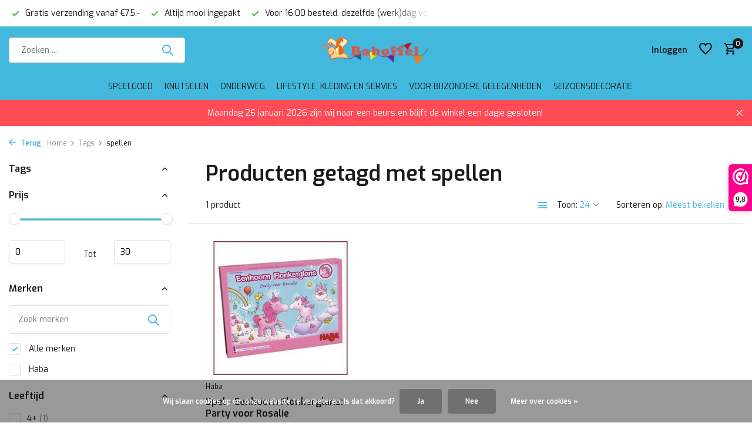

--- FILE ---
content_type: text/html;charset=utf-8
request_url: https://www.baboffel.nl/tags/spellen/
body_size: 12906
content:
<!DOCTYPE html>
<html lang="nl">
  <head>
        <meta charset="utf-8"/>
<!-- [START] 'blocks/head.rain' -->
<!--

  (c) 2008-2026 Lightspeed Netherlands B.V.
  http://www.lightspeedhq.com
  Generated: 02-02-2026 @ 08:16:49

-->
<link rel="canonical" href="https://www.baboffel.nl/tags/spellen/"/>
<link rel="alternate" href="https://www.baboffel.nl/index.rss" type="application/rss+xml" title="Nieuwe producten"/>
<link href="https://cdn.webshopapp.com/assets/cookielaw.css?2025-02-20" rel="stylesheet" type="text/css"/>
<meta name="robots" content="noodp,noydir"/>
<meta property="og:url" content="https://www.baboffel.nl/tags/spellen/?source=facebook"/>
<meta property="og:site_name" content="Baboffel"/>
<meta property="og:title" content="spellen"/>
<meta property="og:description" content="De kinderwinkel voor houten speelgoed, kinderkameraccessoires en kinderboeken. Bezoek onze winkel of bestel online."/>
<script>
(function(w,d,s,l,i){w[l]=w[l]||[];w[l].push({'gtm.start':
new Date().getTime(),event:'gtm.js'});var f=d.getElementsByTagName(s)[0],
j=d.createElement(s),dl=l!='dataLayer'?'&l='+l:'';j.async=true;j.src=
'https://www.googletagmanager.com/gtm.js?id='+i+dl;f.parentNode.insertBefore(j,f);
})(window,document,'script','dataLayer','GTM-KCWJLBF'); 
</script>
<script src="https://app.dmws.plus/shop-assets/241159/dmws-plus-loader.js?id=25dd8f08388606922d928cdc6159714f"></script>
<!--[if lt IE 9]>
<script src="https://cdn.webshopapp.com/assets/html5shiv.js?2025-02-20"></script>
<![endif]-->
<!-- [END] 'blocks/head.rain' -->
    <title>spellen - Baboffel</title>
    <meta name="description" content="De kinderwinkel voor houten speelgoed, kinderkameraccessoires en kinderboeken. Bezoek onze winkel of bestel online." />
    <meta name="keywords" content="spellen, Groningen, Haren, houten speelgoedwinkel, houten speelgoed groningen, loopfiets, kinderspeelgoed, zachte pop, poppen, babyspeelgoed groningen, verzorgingstas, babydoek, knuffels, muziek knuffel, pluche, pluche beer, kinderen, kindertas, kind" />
    <meta http-equiv="X-UA-Compatible" content="IE=edge">
    <meta name="viewport" content="width=device-width, initial-scale=1.0, maximum-scale=5.0, user-scalable=no">
    <meta name="apple-mobile-web-app-capable" content="yes">
    <meta name="apple-mobile-web-app-status-bar-style" content="black">

    <link rel="shortcut icon" href="https://cdn.webshopapp.com/shops/241159/themes/175411/v/2011185/assets/favicon.ico?20230831135342" type="image/x-icon" />
    <link rel="preconnect" href="https://fonts.gstatic.com" />
    <link rel="dns-prefetch" href="https://fonts.gstatic.com">
    <link rel="preconnect" href="https://fonts.googleapis.com">
		<link rel="dns-prefetch" href="https://fonts.googleapis.com">
		<link rel="preconnect" href="https://ajax.googleapis.com">
		<link rel="dns-prefetch" href="https://ajax.googleapis.com">
		<link rel="preconnect" href="https://cdn.webshopapp.com/">
		<link rel="dns-prefetch" href="https://cdn.webshopapp.com/">
    
                        <link rel="preload" href="https://fonts.googleapis.com/css2?family=Exo:wght@300;400;600&family=Exo:wght@600&display=swap" as="style" />
    <link rel="preload" href="https://cdn.webshopapp.com/shops/241159/themes/175411/assets/bootstrap-min.css?20260124094957" as="style" />
    <link rel="preload" href="https://cdn.webshopapp.com/shops/241159/themes/175411/assets/owl-carousel-min.css?20260124094957" as="style" />
    <link rel="preload" href="https://cdn.jsdelivr.net/npm/@fancyapps/ui/dist/fancybox.css" as="style" />
    <link rel="preload" href="https://cdn.webshopapp.com/assets/gui-2-0.css?2025-02-20" as="style" />
    <link rel="preload" href="https://cdn.webshopapp.com/assets/gui-responsive-2-0.css?2025-02-20" as="style" />
        	<link rel="preload" href="https://cdn.webshopapp.com/shops/241159/themes/175411/assets/icomoon-medium.ttf?20260124094957" as="font" crossorigin>
        <link rel="preload" href="https://cdn.webshopapp.com/shops/241159/themes/175411/assets/style.css?20260124094957" as="style" />
    <link rel="preload" href="https://cdn.webshopapp.com/shops/241159/themes/175411/assets/custom.css?20260124094957" as="style" />
    
    <script src="https://cdn.webshopapp.com/assets/jquery-1-9-1.js?2025-02-20"></script>
        <link rel="preload" href="https://cdn.webshopapp.com/shops/241159/themes/175411/assets/jquery-ui.js?20260124094957" as="script">    <link rel="preload" href="https://cdn.webshopapp.com/shops/241159/themes/175411/assets/bootstrap-min.js?20260124094957" as="script">
    <link rel="preload" href="https://cdn.webshopapp.com/assets/gui.js?2025-02-20" as="script">
    <link rel="preload" href="https://cdn.webshopapp.com/assets/gui-responsive-2-0.js?2025-02-20" as="script">
    <link rel="preload" href="https://cdn.webshopapp.com/shops/241159/themes/175411/assets/scripts.js?20260124094957" as="script">
    <link rel="preload" href="https://cdn.webshopapp.com/shops/241159/themes/175411/assets/global.js?20260124094957" as="script">
    
    <meta property="og:title" content="spellen">
<meta property="og:type" content="website"> 
<meta property="og:site_name" content="Baboffel">
<meta property="og:url" content="https://www.baboffel.nl/">
<meta property="og:image" content="https://cdn.webshopapp.com/shops/241159/themes/175411/assets/share-image.jpg?20260124094957">
<meta name="twitter:title" content="spellen">
<meta name="twitter:description" content="De kinderwinkel voor houten speelgoed, kinderkameraccessoires en kinderboeken. Bezoek onze winkel of bestel online.">
<meta name="twitter:site" content="Baboffel">
<meta name="twitter:card" content="https://cdn.webshopapp.com/shops/241159/themes/175411/v/2011174/assets/logo.png?20230831135309">
<meta name="twitter:image" content="https://cdn.webshopapp.com/shops/241159/themes/175411/assets/share-image.jpg?20260124094957">
<script type="application/ld+json">
  [
        {
      "@context": "https://schema.org/",
      "@type": "BreadcrumbList",
      "itemListElement":
      [
        {
          "@type": "ListItem",
          "position": 1,
          "item": {
            "@id": "https://www.baboffel.nl/",
            "name": "Home"
          }
        },
                {
          "@type": "ListItem",
          "position": 2,
          "item":	{
            "@id": "https://www.baboffel.nl/tags/",
            "name": "Tags"
          }
        },                {
          "@type": "ListItem",
          "position": 3,
          "item":	{
            "@id": "https://www.baboffel.nl/tags/spellen/",
            "name": "spellen"
          }
        }              ]
    },
            {
      "@context": "https://schema.org/",
      "@type": "Organization",
      "url": "https://www.baboffel.nl/",
      "name": "Baboffel",
      "legalName": "Baboffel",
      "description": "De kinderwinkel voor houten speelgoed, kinderkameraccessoires en kinderboeken. Bezoek onze winkel of bestel online.",
      "logo": "https://cdn.webshopapp.com/shops/241159/themes/175411/v/2011174/assets/logo.png?20230831135309",
      "image": "https://cdn.webshopapp.com/shops/241159/themes/175411/assets/share-image.jpg?20260124094957",
      "contactPoint": {
        "@type": "ContactPoint",
        "contactType": "Customer service",
        "telephone": ""
      },
      "address": {
        "@type": "PostalAddress",
        "streetAddress": "",
        "addressLocality": "",
        "postalCode": "",
        "addressCountry": "NL"
      }
          },
    { 
      "@context": "https://schema.org/", 
      "@type": "WebSite", 
      "url": "https://www.baboffel.nl/", 
      "name": "Baboffel",
      "description": "De kinderwinkel voor houten speelgoed, kinderkameraccessoires en kinderboeken. Bezoek onze winkel of bestel online.",
      "author": [
        {
          "@type": "Organization",
          "url": "https://www.dmws.nl/",
          "name": "DMWS BV",
          "address": {
            "@type": "PostalAddress",
            "streetAddress": "Wilhelmina plein 25",
            "addressLocality": "Eindhoven",
            "addressRegion": "NB",
            "postalCode": "5611 HG",
            "addressCountry": "NL"
          }
        }
      ]
    }      ]
</script>    
    <link rel="stylesheet" href="https://fonts.googleapis.com/css2?family=Exo:wght@300;400;600&family=Exo:wght@600&display=swap" type="text/css">
    <link rel="stylesheet" href="https://cdn.webshopapp.com/shops/241159/themes/175411/assets/bootstrap-min.css?20260124094957" type="text/css">
    <link rel="stylesheet" href="https://cdn.webshopapp.com/shops/241159/themes/175411/assets/owl-carousel-min.css?20260124094957" type="text/css">
    <link rel="stylesheet" href="https://cdn.jsdelivr.net/npm/@fancyapps/ui/dist/fancybox.css" type="text/css">
    <link rel="stylesheet" href="https://cdn.webshopapp.com/assets/gui-2-0.css?2025-02-20" type="text/css">
    <link rel="stylesheet" href="https://cdn.webshopapp.com/assets/gui-responsive-2-0.css?2025-02-20" type="text/css">
    <link rel="stylesheet" href="https://cdn.webshopapp.com/shops/241159/themes/175411/assets/style.css?20260124094957" type="text/css">
    <link rel="stylesheet" href="https://cdn.webshopapp.com/shops/241159/themes/175411/assets/custom.css?20260124094957" type="text/css">
  </head>
  <body>
    <aside id="cart" class="sidebar d-flex cart palette-bg-white"><div class="heading d-none d-sm-block"><i class="icon-x close"></i><h3>Mijn winkelwagen</h3></div><div class="heading d-sm-none palette-bg-accent-light mobile"><i class="icon-x close"></i><h3>Mijn winkelwagen</h3></div><div class="filledCart d-none"><ul class="list-cart list-inline mb-0 scrollbar"></ul><div class="totals-wrap"><p data-cart="total">Totaal (<span class="length">0</span>) producten<span class="amount">€0,00</span></p><p data-cart="vat">BTW<span>€0,00</span></p><p class="total" data-cart="grand-total"><b>Totaalbedrag</b><span class="grey">Incl. btw</span><span><b>€0,00</b></span></p></div><div class="continue d-flex align-items-center"><a href="https://www.baboffel.nl/cart/" class="button solid cta">Ja, ik wil dit bestellen</a></div></div><p class="emptyCart align-items-center">U heeft geen artikelen in uw winkelwagen...</p><div class="bottom d-none d-sm-block"><div class="payments d-flex justify-content-center flex-wrap dmws-payments"><div class="d-flex align-items-center justify-content-center"><img class="lazy" src="https://cdn.webshopapp.com/shops/241159/themes/175411/assets/lazy-preload.jpg?20260124094957" data-src="https://cdn.webshopapp.com/assets/icon-payment-banktransfer.png?2025-02-20" alt="Bank transfer" height="16" width="37" /></div><div class="d-flex align-items-center justify-content-center"><img class="lazy" src="https://cdn.webshopapp.com/shops/241159/themes/175411/assets/lazy-preload.jpg?20260124094957" data-src="https://cdn.webshopapp.com/assets/icon-payment-ideal.png?2025-02-20" alt="iDEAL" height="16" width="37" /></div><div class="d-flex align-items-center justify-content-center"><img class="lazy" src="https://cdn.webshopapp.com/shops/241159/themes/175411/assets/lazy-preload.jpg?20260124094957" data-src="https://cdn.webshopapp.com/assets/icon-payment-pin.png?2025-02-20" alt="Pin" height="16" width="37" /></div><div class="d-flex align-items-center justify-content-center"><img class="lazy" src="https://cdn.webshopapp.com/shops/241159/themes/175411/assets/lazy-preload.jpg?20260124094957" data-src="https://cdn.webshopapp.com/assets/icon-payment-cash.png?2025-02-20" alt="Cash" height="16" width="37" /></div><div class="d-flex align-items-center justify-content-center"><img class="lazy" src="https://cdn.webshopapp.com/shops/241159/themes/175411/assets/lazy-preload.jpg?20260124094957" data-src="https://cdn.webshopapp.com/assets/icon-payment-mastercard.png?2025-02-20" alt="MasterCard" height="16" width="37" /></div><div class="d-flex align-items-center justify-content-center"><img class="lazy" src="https://cdn.webshopapp.com/shops/241159/themes/175411/assets/lazy-preload.jpg?20260124094957" data-src="https://cdn.webshopapp.com/assets/icon-payment-visa.png?2025-02-20" alt="Visa" height="16" width="37" /></div><div class="d-flex align-items-center justify-content-center"><img class="lazy" src="https://cdn.webshopapp.com/shops/241159/themes/175411/assets/lazy-preload.jpg?20260124094957" data-src="https://cdn.webshopapp.com/assets/icon-payment-maestro.png?2025-02-20" alt="Maestro" height="16" width="37" /></div></div></div></aside><header id="variant-5" class="d-none d-md-block sticky"><div class="topbar palette-bg-white"><div class="container"><div class="row align-items-center justify-content-between"><div class="col-6 col-xl-7"><div class="usp" data-total="3"><div class="list"><div class="item"><i class="icon-check"></i> Voor 16:00 besteld, dezelfde (werk)dag verzonden</div><div class="item"><i class="icon-check"></i> Gratis verzending vanaf €75,-</div><div class="item"><i class="icon-check"></i> Altijd mooi ingepakt</div></div></div></div><div class="col-6 col-xl-5 d-flex align-items-center justify-content-end"><div></div></div></div></div></div><div class="sticky"><div class="overlay palette-bg-accent-dark"></div><div class="mainbar palette-bg-accent-dark"><div class="container"><div class="row align-items-center justify-content-between"><div class="col-5"><form action="https://www.baboffel.nl/search/" method="get" role="search" class="formSearch search-form default"><input type="text" name="q" autocomplete="off" value="" aria-label="Zoeken" placeholder="Zoeken ..." /><i class="icon-x"></i><button type="submit" class="search-btn" title="Zoeken"><i class="icon-search"></i></button><div class="search-results palette-bg-white"><div class="heading">Zoekresultaten voor '<span></span>'</div><ul class="list-inline list-results"></ul><ul class="list-inline list-products"></ul><a href="#" class="all">Bekijk alle resultaten</a></div></form></div><div class="col-2 d-flex justify-content-center"><a href="https://www.baboffel.nl/" title="Baboffel Speelgoed" class="logo nf"><img src="https://cdn.webshopapp.com/shops/241159/themes/175411/v/2011174/assets/logo.png?20230831135309" alt="Baboffel Speelgoed" width="500" height="250" /></a></div><div class="col-5 d-flex align-items-center justify-content-end"><div class="wrap-cart d-flex align-items-center"><div class="drop-down with-overlay account login"><div class="current"><a href="https://www.baboffel.nl/account/login/" aria-label="Mijn account" class="nf"><span class="d-lg-none"><i class="icon-account"></i></span><span class="d-none d-lg-block">Inloggen</span></a></div><div class="drop shadow d-none d-md-block"><ul class="list-inline mb-0"></ul><div class="d-flex align-items-center justify-content-between"><a href="https://www.baboffel.nl/account/login/" class="button">Inloggen</a><span>Nieuw? <a href="https://www.baboffel.nl/account/register/">Account aanmaken</a></span></div></div></div><div class="drop-down with-overlay account wishlist"><div class="current"><a href="https://www.baboffel.nl/account/login/" aria-label="Verlanglijst" class="nf"><span class="fs0">Verlanglijst</span><i class="icon-wishlist"></i></a></div><div class="drop shadow d-none d-md-block"><h4>Geen producten op verlanglijst...</h4><p>Log in en voeg producten toe door op het <i class="icon-wishlist"></i> icoon te klikken.</p><div class="d-flex align-items-center justify-content-between"><a href="https://www.baboffel.nl/account/login/" class="button">Inloggen</a><span>Nieuw? <a href="https://www.baboffel.nl/account/register/">Account aanmaken</a></span></div></div></div><a href="https://www.baboffel.nl/cart/" class="pos-r cart nf"><i class="icon-cart"></i><span class="count">0</span></a></div></div></div></div></div><div class="menubar palette-bg-accent-dark"><div class="container"><div class="row"><div class="col-12"><div class="menu d-none d-md-flex align-items-center w-100 justify-content-center default default mega "><ul class="list-inline mb-0"><li class="list-inline-item has-sub"><a href="https://www.baboffel.nl/speelgoed/">Speelgoed</a><ul class="sub palette-bg-white"><li class="has-children"><a href="https://www.baboffel.nl/speelgoed/baby-speelgoed/">Baby speelgoed</a><ul class="subsub palette-bg-white"><li class="more"><a href="https://www.baboffel.nl/speelgoed/baby-speelgoed/">Toon meer</a></li></ul></li><li class="has-children"><a href="https://www.baboffel.nl/speelgoed/peuter-kleuter/">Peuter/kleuter</a><ul class="subsub palette-bg-white"><li class="more"><a href="https://www.baboffel.nl/speelgoed/peuter-kleuter/">Toon meer</a></li></ul></li><li class="has-children"><a href="https://www.baboffel.nl/speelgoed/houten-speelgoed/">Houten speelgoed</a><ul class="subsub palette-bg-white"><li class="more"><a href="https://www.baboffel.nl/speelgoed/houten-speelgoed/">Toon meer</a></li></ul></li><li class="has-children"><a href="https://www.baboffel.nl/speelgoed/loopfiets-en-balansspeelgoed/">Loopfiets en balansspeelgoed</a><ul class="subsub palette-bg-white"><li class="more"><a href="https://www.baboffel.nl/speelgoed/loopfiets-en-balansspeelgoed/">Toon meer</a></li></ul></li><li class=""><a href="https://www.baboffel.nl/speelgoed/muziekinstrumenten/">Muziekinstrumenten</a></li><li class="has-children"><a href="https://www.baboffel.nl/speelgoed/poppen-en-accessoires/">Poppen en accessoires</a><ul class="subsub palette-bg-white"><li class="more"><a href="https://www.baboffel.nl/speelgoed/poppen-en-accessoires/">Toon meer</a></li></ul></li><li class="has-children"><a href="https://www.baboffel.nl/speelgoed/knuffels/">Knuffels</a><ul class="subsub palette-bg-white"><li class="more"><a href="https://www.baboffel.nl/speelgoed/knuffels/">Toon meer</a></li></ul></li><li class="has-children"><a href="https://www.baboffel.nl/speelgoed/treinen-en-voertuigen/">Treinen en voertuigen</a><ul class="subsub palette-bg-white"><li class="more"><a href="https://www.baboffel.nl/speelgoed/treinen-en-voertuigen/">Toon meer</a></li></ul></li><li class="has-children"><a href="https://www.baboffel.nl/speelgoed/rollenspel/">Rollenspel</a><ul class="subsub palette-bg-white"><li class="more"><a href="https://www.baboffel.nl/speelgoed/rollenspel/">Toon meer</a></li></ul></li><li class="has-children"><a href="https://www.baboffel.nl/speelgoed/spellen/">Spellen</a><ul class="subsub palette-bg-white"><li class="more"><a href="https://www.baboffel.nl/speelgoed/spellen/">Toon meer</a></li></ul></li><li class="has-children"><a href="https://www.baboffel.nl/speelgoed/puzzels/">Puzzels</a><ul class="subsub palette-bg-white"><li class="more"><a href="https://www.baboffel.nl/speelgoed/puzzels/">Toon meer</a></li></ul></li><li class=""><a href="https://www.baboffel.nl/speelgoed/stapelstein/">Stapelstein</a></li><li class=""><a href="https://www.baboffel.nl/speelgoed/coblo/">Coblo</a></li><li class="has-children"><a href="https://www.baboffel.nl/speelgoed/buiten-spelen/">Buiten spelen</a><ul class="subsub palette-bg-white"><li class="more"><a href="https://www.baboffel.nl/speelgoed/buiten-spelen/">Toon meer</a></li></ul></li><li class="has-children"><a href="https://www.baboffel.nl/speelgoed/verkleden/">Verkleden</a><ul class="subsub palette-bg-white"><li class="more"><a href="https://www.baboffel.nl/speelgoed/verkleden/">Toon meer</a></li></ul></li><li class="has-children"><a href="https://www.baboffel.nl/speelgoed/schleich-dieren-en-figuren-12135588/">Schleich dieren en figuren</a><ul class="subsub palette-bg-white"><li class="more"><a href="https://www.baboffel.nl/speelgoed/schleich-dieren-en-figuren-12135588/">Toon meer</a></li></ul></li></ul></li><li class="list-inline-item"><a href="https://www.baboffel.nl/knutselen/">Knutselen</a></li><li class="list-inline-item has-sub"><a href="https://www.baboffel.nl/onderweg/">Onderweg</a><ul class="sub palette-bg-white"><li class=""><a href="https://www.baboffel.nl/onderweg/rugzak/">Rugzak</a></li><li class=""><a href="https://www.baboffel.nl/onderweg/weekendtas/">Weekendtas</a></li><li class=""><a href="https://www.baboffel.nl/onderweg/paraplu/">Paraplu</a></li><li class=""><a href="https://www.baboffel.nl/onderweg/etui-toilettasje/">Etui / toilettasje</a></li></ul></li><li class="list-inline-item has-sub"><a href="https://www.baboffel.nl/lifestyle-kleding-en-servies/">Lifestyle, kleding en servies</a><ul class="sub palette-bg-white"><li class="has-children"><a href="https://www.baboffel.nl/lifestyle-kleding-en-servies/inrichting-en-lifestyle/">Inrichting en Lifestyle</a><ul class="subsub palette-bg-white"><li class="more"><a href="https://www.baboffel.nl/lifestyle-kleding-en-servies/inrichting-en-lifestyle/">Toon meer</a></li></ul></li><li class="has-children"><a href="https://www.baboffel.nl/lifestyle-kleding-en-servies/kleding-en-verzorging/">Kleding en verzorging</a><ul class="subsub palette-bg-white"><li class="more"><a href="https://www.baboffel.nl/lifestyle-kleding-en-servies/kleding-en-verzorging/">Toon meer</a></li></ul></li><li class="has-children"><a href="https://www.baboffel.nl/lifestyle-kleding-en-servies/eten-en-drinken/">Eten en drinken</a><ul class="subsub palette-bg-white"><li class="more"><a href="https://www.baboffel.nl/lifestyle-kleding-en-servies/eten-en-drinken/">Toon meer</a></li></ul></li></ul></li><li class="list-inline-item has-sub"><a href="https://www.baboffel.nl/voor-bijzondere-gelegenheden/">Voor bijzondere gelegenheden</a><ul class="sub palette-bg-white"><li class="has-children"><a href="https://www.baboffel.nl/voor-bijzondere-gelegenheden/steiff-collectors/">Steiff Collectors</a><ul class="subsub palette-bg-white"><li class="more"><a href="https://www.baboffel.nl/voor-bijzondere-gelegenheden/steiff-collectors/">Toon meer</a></li></ul></li><li class="has-children"><a href="https://www.baboffel.nl/voor-bijzondere-gelegenheden/wendt-kuehn/">Wendt &amp; Kühn</a><ul class="subsub palette-bg-white"><li class="more"><a href="https://www.baboffel.nl/voor-bijzondere-gelegenheden/wendt-kuehn/">Toon meer</a></li></ul></li></ul></li><li class="list-inline-item"><a href="https://www.baboffel.nl/seizoensdecoratie/">Seizoensdecoratie</a></li></ul></div></div></div></div></div></div><div class="spacetop"></div><div class="announcement hide"><div class="container"><div class="row"><div class="col-12 d-flex align-items-center justify-content-center pos-r"><p class="mb-0">Maandag 26 januari 2026 zijn wij naar een beurs en blijft de winkel een dagje gesloten! </p><i class="icon-x"></i></div></div></div></div></header><header id="mobile-variant-4" class="d-md-none mobile-header sticky"><div class="overlay palette-bg-accent-dark"></div><div class="top shadow palette-bg-white"><div class="container"><div class="row"><div class="col-12 d-flex align-items-center justify-content-between"><div class="d-md-none mobile-menu"><i class="icon-menu"></i><div class="menu-wrapper"><div class="d-flex align-items-center justify-content-between heading palette-bg-accent-light"><span>Menu</span><i class="icon-x"></i></div><ul class="list-inline mb-0 palette-bg-white"><li class="categories images"><a href="https://www.baboffel.nl/catalog/" data-title="categorieën">Categorieën</a><div class="back">Terug naar <span></span></div><ul><li class="has-sub img"><a href="https://www.baboffel.nl/speelgoed/" class="nf" data-title="speelgoed"><img src="https://cdn.webshopapp.com/shops/241159/files/479047618/30x40x3/image.jpg" alt="Speelgoed" height="40" width="30" />Speelgoed<i class="icon-chevron-down"></i></a><ul class="sub"><li class="has-children"><a href="https://www.baboffel.nl/speelgoed/baby-speelgoed/" data-title="baby speelgoed">Baby speelgoed<i class="icon-chevron-down"></i></a><ul class="sub"><li><a href="https://www.baboffel.nl/speelgoed/baby-speelgoed/speelgoed-1-jaar/" data-title="speelgoed 1 jaar">Speelgoed 1 jaar</a></li><li><a href="https://www.baboffel.nl/speelgoed/baby-speelgoed/houten-rammelaar/" data-title="houten rammelaar">Houten rammelaar</a></li><li><a href="https://www.baboffel.nl/speelgoed/baby-speelgoed/bijtring/" data-title="bijtring">Bijtring</a></li></ul></li><li class="has-children"><a href="https://www.baboffel.nl/speelgoed/peuter-kleuter/" data-title="peuter/kleuter">Peuter/kleuter<i class="icon-chevron-down"></i></a><ul class="sub"><li><a href="https://www.baboffel.nl/speelgoed/peuter-kleuter/speelgoed-4-jaar/" data-title="speelgoed 4 jaar">Speelgoed 4 jaar</a></li><li><a href="https://www.baboffel.nl/speelgoed/peuter-kleuter/peuter-speelgoed/" data-title="peuter speelgoed">Peuter speelgoed<i class="icon-chevron-down"></i></a><ul class="sub"><li><a href="https://www.baboffel.nl/speelgoed/peuter-kleuter/peuter-speelgoed/peuter-2-jaar/" data-title="peuter 2 jaar">Peuter 2 jaar</a></li><li><a href="https://www.baboffel.nl/speelgoed/peuter-kleuter/peuter-speelgoed/peuter-3-jaar/" data-title="peuter 3 jaar">Peuter 3 jaar</a></li><li><a href="https://www.baboffel.nl/speelgoed/peuter-kleuter/peuter-speelgoed/badspeelgoed/" data-title="badspeelgoed">Badspeelgoed</a></li><li><a href="https://www.baboffel.nl/speelgoed/peuter-kleuter/peuter-speelgoed/duw-en-trekfiguren/" data-title="duw- en trekfiguren">Duw- en trekfiguren</a></li><li><a href="https://www.baboffel.nl/speelgoed/peuter-kleuter/peuter-speelgoed/ontdekblokken/" data-title="ontdekblokken">Ontdekblokken</a></li></ul></li></ul></li><li class="has-children"><a href="https://www.baboffel.nl/speelgoed/houten-speelgoed/" data-title="houten speelgoed">Houten speelgoed<i class="icon-chevron-down"></i></a><ul class="sub"><li><a href="https://www.baboffel.nl/speelgoed/houten-speelgoed/houten-speelgoed-eten/" data-title="houten speelgoed eten">Houten speelgoed eten</a></li><li><a href="https://www.baboffel.nl/speelgoed/houten-speelgoed/houten-muziekinstrumentjes/" data-title="houten muziekinstrumentjes">Houten muziekinstrumentjes</a></li><li><a href="https://www.baboffel.nl/speelgoed/houten-speelgoed/houten-puzzels/" data-title="houten puzzels">Houten puzzels</a></li><li><a href="https://www.baboffel.nl/speelgoed/houten-speelgoed/houten-blokken/" data-title="houten blokken">Houten blokken</a></li><li><a href="https://www.baboffel.nl/speelgoed/houten-speelgoed/houten-poppetjes/" data-title="houten poppetjes">Houten poppetjes</a></li><li><a href="https://www.baboffel.nl/speelgoed/houten-speelgoed/ostheimer-figuren-en-dieren/" data-title="ostheimer figuren en dieren ">Ostheimer figuren en dieren <i class="icon-chevron-down"></i></a><ul class="sub"><li><a href="https://www.baboffel.nl/speelgoed/houten-speelgoed/ostheimer-figuren-en-dieren/ostheimer-dieren/" data-title="ostheimer dieren">Ostheimer dieren</a></li></ul></li><li><a href="https://www.baboffel.nl/speelgoed/houten-speelgoed/kerststal-hout/" data-title="kerststal hout">Kerststal hout<i class="icon-chevron-down"></i></a><ul class="sub"><li><a href="https://www.baboffel.nl/speelgoed/houten-speelgoed/kerststal-hout/ostheimer-kerststal/" data-title="ostheimer kerststal">Ostheimer kerststal</a></li></ul></li><li><a href="https://www.baboffel.nl/speelgoed/houten-speelgoed/houten-boerderij/" data-title="houten boerderij">Houten boerderij<i class="icon-chevron-down"></i></a><ul class="sub"><li><a href="https://www.baboffel.nl/speelgoed/houten-speelgoed/houten-boerderij/houten-dieren/" data-title="houten dieren">Houten dieren</a></li></ul></li><li><a href="https://www.baboffel.nl/speelgoed/houten-speelgoed/grimms-houten-speelgoed/" data-title="grimm&#039;s houten speelgoed">Grimm&#039;s houten speelgoed</a></li><li><a href="https://www.baboffel.nl/speelgoed/houten-speelgoed/houten-blokken-en-bouwen/" data-title="houten blokken en bouwen">Houten blokken en bouwen</a></li><li><a href="https://www.baboffel.nl/speelgoed/houten-speelgoed/houten-knikkerbanen/" data-title="houten knikkerbanen">Houten knikkerbanen</a></li><li><a href="https://www.baboffel.nl/speelgoed/houten-speelgoed/houten-puzzels-10918056/" data-title="houten puzzels">Houten puzzels</a></li></ul></li><li class="has-children"><a href="https://www.baboffel.nl/speelgoed/loopfiets-en-balansspeelgoed/" data-title="loopfiets en balansspeelgoed">Loopfiets en balansspeelgoed<i class="icon-chevron-down"></i></a><ul class="sub"><li><a href="https://www.baboffel.nl/speelgoed/loopfiets-en-balansspeelgoed/balans-speelgoed/" data-title="balans speelgoed">Balans speelgoed</a></li><li><a href="https://www.baboffel.nl/speelgoed/loopfiets-en-balansspeelgoed/loopfietsen-en-steps/" data-title="loopfietsen en steps">Loopfietsen en Steps</a></li></ul></li><li class=""><a href="https://www.baboffel.nl/speelgoed/muziekinstrumenten/" data-title="muziekinstrumenten">Muziekinstrumenten</a></li><li class="has-children"><a href="https://www.baboffel.nl/speelgoed/poppen-en-accessoires/" data-title="poppen en accessoires">Poppen en accessoires<i class="icon-chevron-down"></i></a><ul class="sub"><li><a href="https://www.baboffel.nl/speelgoed/poppen-en-accessoires/maileg/" data-title="maileg">Maileg</a></li><li><a href="https://www.baboffel.nl/speelgoed/poppen-en-accessoires/poppenkast-en-poppen/" data-title="poppenkast en -poppen">Poppenkast en -poppen</a></li><li><a href="https://www.baboffel.nl/speelgoed/poppen-en-accessoires/sylvanian-families/" data-title="sylvanian families">Sylvanian Families</a></li><li><a href="https://www.baboffel.nl/speelgoed/poppen-en-accessoires/poppenhuis-stal/" data-title="poppenhuis / stal">Poppenhuis / Stal</a></li><li><a href="https://www.baboffel.nl/speelgoed/poppen-en-accessoires/poppen-en-poppenkleding/" data-title="poppen en poppenkleding">Poppen en poppenkleding<i class="icon-chevron-down"></i></a><ul class="sub"><li><a href="https://www.baboffel.nl/speelgoed/poppen-en-accessoires/poppen-en-poppenkleding/corolle-poppen/" data-title="corolle poppen">Corolle poppen</a></li><li><a href="https://www.baboffel.nl/speelgoed/poppen-en-accessoires/poppen-en-poppenkleding/kleding-voor-corolle-babypop-30-cm/" data-title="kleding voor corolle babypop 30 cm">Kleding voor Corolle babypop 30 cm</a></li><li><a href="https://www.baboffel.nl/speelgoed/poppen-en-accessoires/poppen-en-poppenkleding/kleding-voor-corolle-babypop-36-cm/" data-title="kleding voor corolle babypop 36 cm">Kleding voor Corolle babypop 36 cm</a></li><li><a href="https://www.baboffel.nl/speelgoed/poppen-en-accessoires/poppen-en-poppenkleding/kleding-voor-macorolle-meisjespop-36-cm/" data-title="kleding voor macorolle meisjespop 36 cm">Kleding voor MaCorolle meisjespop 36 cm</a></li><li><a href="https://www.baboffel.nl/speelgoed/poppen-en-accessoires/poppen-en-poppenkleding/kleding-voor-corolle-babypop-42-cm/" data-title="kleding voor corolle babypop 42 cm">Kleding voor Corolle babypop 42 cm</a></li><li><a href="https://www.baboffel.nl/speelgoed/poppen-en-accessoires/poppen-en-poppenkleding/haba-pop/" data-title="haba pop">Haba Pop</a></li><li><a href="https://www.baboffel.nl/speelgoed/poppen-en-accessoires/poppen-en-poppenkleding/nanchen/" data-title="nanchen">Nanchen</a></li><li><a href="https://www.baboffel.nl/speelgoed/poppen-en-accessoires/poppen-en-poppenkleding/paola-reina/" data-title="paola reina">Paola Reina</a></li><li><a href="https://www.baboffel.nl/speelgoed/poppen-en-accessoires/poppen-en-poppenkleding/haba-pop-kleding/" data-title="haba pop kleding">Haba Pop kleding</a></li><li><a href="https://www.baboffel.nl/speelgoed/poppen-en-accessoires/poppen-en-poppenkleding/pomea/" data-title="pomea">Pomea</a></li></ul></li><li><a href="https://www.baboffel.nl/speelgoed/poppen-en-accessoires/poppenmeubels-en-accessoires/" data-title="poppenmeubels en accessoires">Poppenmeubels en accessoires</a></li><li><a href="https://www.baboffel.nl/speelgoed/poppen-en-accessoires/poppenwagens-en-duwkarren/" data-title="poppenwagens en duwkarren">Poppenwagens en duwkarren</a></li></ul></li><li class="has-children"><a href="https://www.baboffel.nl/speelgoed/knuffels/" data-title="knuffels">Knuffels<i class="icon-chevron-down"></i></a><ul class="sub"><li><a href="https://www.baboffel.nl/speelgoed/knuffels/steiff-knuffels/" data-title="steiff knuffels">Steiff knuffels</a></li><li><a href="https://www.baboffel.nl/speelgoed/knuffels/overige-merken/" data-title="overige merken">Overige merken</a></li><li><a href="https://www.baboffel.nl/speelgoed/knuffels/jellycat/" data-title="jellycat">Jellycat</a></li></ul></li><li class="has-children"><a href="https://www.baboffel.nl/speelgoed/treinen-en-voertuigen/" data-title="treinen en voertuigen">Treinen en voertuigen<i class="icon-chevron-down"></i></a><ul class="sub"><li><a href="https://www.baboffel.nl/speelgoed/treinen-en-voertuigen/treinen/" data-title="treinen">Treinen</a></li><li><a href="https://www.baboffel.nl/speelgoed/treinen-en-voertuigen/voertuigen/" data-title="voertuigen">Voertuigen</a></li><li><a href="https://www.baboffel.nl/speelgoed/treinen-en-voertuigen/parkeergarage/" data-title="parkeergarage">Parkeergarage</a></li></ul></li><li class="has-children"><a href="https://www.baboffel.nl/speelgoed/rollenspel/" data-title="rollenspel">Rollenspel<i class="icon-chevron-down"></i></a><ul class="sub"><li><a href="https://www.baboffel.nl/speelgoed/rollenspel/keuken-en-winkel/" data-title="keuken en winkel">Keuken en Winkel<i class="icon-chevron-down"></i></a><ul class="sub"><li><a href="https://www.baboffel.nl/speelgoed/rollenspel/keuken-en-winkel/theeservies-kind/" data-title="theeservies kind">Theeservies kind</a></li><li><a href="https://www.baboffel.nl/speelgoed/rollenspel/keuken-en-winkel/houten-keuken-speelgoed/" data-title="houten keuken speelgoed">Houten keuken speelgoed</a></li></ul></li><li><a href="https://www.baboffel.nl/speelgoed/rollenspel/speeltenten-en-schommels/" data-title="speeltenten en schommels">Speeltenten en Schommels</a></li></ul></li><li class="has-children"><a href="https://www.baboffel.nl/speelgoed/spellen/" data-title="spellen">Spellen<i class="icon-chevron-down"></i></a><ul class="sub"><li><a href="https://www.baboffel.nl/speelgoed/spellen/mijn-eerste-spellen/" data-title="mijn eerste spellen">Mijn eerste spellen</a></li><li><a href="https://www.baboffel.nl/speelgoed/spellen/fun-science/" data-title="fun &amp; science">Fun &amp; Science</a></li><li><a href="https://www.baboffel.nl/speelgoed/spellen/leerspellen/" data-title="leerspellen">Leerspellen</a></li><li><a href="https://www.baboffel.nl/speelgoed/spellen/kaartspellen/" data-title="kaartspellen">Kaartspellen</a></li><li><a href="https://www.baboffel.nl/speelgoed/spellen/spelletjes-in-blik/" data-title="spelletjes in blik">Spelletjes in blik</a></li><li><a href="https://www.baboffel.nl/speelgoed/spellen/bordspellen-groot/" data-title="bordspellen groot">Bordspellen groot</a></li><li><a href="https://www.baboffel.nl/speelgoed/spellen/meeneem-spellen/" data-title="meeneem spellen">Meeneem Spellen</a></li><li><a href="https://www.baboffel.nl/speelgoed/spellen/meeneemspellen-mini/" data-title="meeneemspellen mini">Meeneemspellen Mini</a></li><li><a href="https://www.baboffel.nl/speelgoed/spellen/overig/" data-title="overig">Overig</a></li></ul></li><li class="has-children"><a href="https://www.baboffel.nl/speelgoed/puzzels/" data-title="puzzels">Puzzels<i class="icon-chevron-down"></i></a><ul class="sub"><li><a href="https://www.baboffel.nl/speelgoed/puzzels/houten-vormen-puzzel/" data-title="houten vormen puzzel">Houten vormen puzzel</a></li></ul></li><li class=""><a href="https://www.baboffel.nl/speelgoed/stapelstein/" data-title="stapelstein">Stapelstein</a></li><li class=""><a href="https://www.baboffel.nl/speelgoed/coblo/" data-title="coblo">Coblo</a></li><li class="has-children"><a href="https://www.baboffel.nl/speelgoed/buiten-spelen/" data-title="buiten spelen">Buiten spelen<i class="icon-chevron-down"></i></a><ul class="sub"><li><a href="https://www.baboffel.nl/speelgoed/buiten-spelen/haba-terra-kids/" data-title="haba terra kids">Haba Terra Kids</a></li><li><a href="https://www.baboffel.nl/speelgoed/buiten-spelen/buitenspeelgoed/" data-title="buitenspeelgoed">Buitenspeelgoed</a></li></ul></li><li class="has-children"><a href="https://www.baboffel.nl/speelgoed/verkleden/" data-title="verkleden">Verkleden<i class="icon-chevron-down"></i></a><ul class="sub"><li><a href="https://www.baboffel.nl/speelgoed/verkleden/tasjes-en-juwelendoosjes/" data-title="tasjes en (juwelen)doosjes">Tasjes en (juwelen)doosjes</a></li><li><a href="https://www.baboffel.nl/speelgoed/verkleden/verkleden-meisjes/" data-title="verkleden meisjes">Verkleden meisjes</a></li><li><a href="https://www.baboffel.nl/speelgoed/verkleden/verkleden-jongens/" data-title="verkleden jongens">Verkleden jongens</a></li><li><a href="https://www.baboffel.nl/speelgoed/verkleden/verkleden-kroontjes-en-toverstafjes/" data-title="verkleden kroontjes en toverstafjes">Verkleden kroontjes en toverstafjes</a></li><li><a href="https://www.baboffel.nl/speelgoed/verkleden/verkleden-make-up/" data-title="verkleden make-up">Verkleden make-up</a></li><li><a href="https://www.baboffel.nl/speelgoed/verkleden/verkleden-zwaarden-en-schilden/" data-title="verkleden zwaarden en schilden">Verkleden zwaarden en schilden</a></li><li><a href="https://www.baboffel.nl/speelgoed/verkleden/verkleden-schoentjes-en-slippertjes/" data-title="verkleden schoentjes en slippertjes">Verkleden schoentjes en slippertjes</a></li><li><a href="https://www.baboffel.nl/speelgoed/verkleden/verkleden-dierenpakken/" data-title="verkleden dierenpakken">Verkleden dierenpakken</a></li><li><a href="https://www.baboffel.nl/speelgoed/verkleden/verkleden-tasjes/" data-title="verkleden tasjes">Verkleden tasjes</a></li><li><a href="https://www.baboffel.nl/speelgoed/verkleden/verkleden-speeldoeken/" data-title="verkleden speeldoeken">Verkleden speeldoeken</a></li></ul></li><li class="has-children"><a href="https://www.baboffel.nl/speelgoed/schleich-dieren-en-figuren-12135588/" data-title="schleich dieren en figuren">Schleich dieren en figuren<i class="icon-chevron-down"></i></a><ul class="sub"><li><a href="https://www.baboffel.nl/speelgoed/schleich-dieren-en-figuren/schleich-ponyclub/" data-title="schleich ponyclub">Schleich Ponyclub</a></li><li><a href="https://www.baboffel.nl/speelgoed/schleich-dieren-en-figuren/wild-life/" data-title="wild life">Wild Life</a></li><li><a href="https://www.baboffel.nl/speelgoed/schleich-dieren-en-figuren/dinosauriers/" data-title="dinosauriërs">Dinosauriërs</a></li><li><a href="https://www.baboffel.nl/speelgoed/schleich-dieren-en-figuren/fantasy-figuren/" data-title="fantasy figuren">Fantasy figuren</a></li><li><a href="https://www.baboffel.nl/speelgoed/schleich-dieren-en-figuren/boerderij-en-huisdieren/" data-title="boerderij- en huisdieren">Boerderij- en huisdieren</a></li></ul></li></ul></li><li class="img"><a href="https://www.baboffel.nl/knutselen/" class="nf" data-title="knutselen"><img src="https://cdn.webshopapp.com/shops/241159/files/479047751/30x40x3/image.jpg" alt="Knutselen" height="40" width="30" />Knutselen</a></li><li class="has-sub img"><a href="https://www.baboffel.nl/onderweg/" class="nf" data-title="onderweg"><img src="https://cdn.webshopapp.com/shops/241159/files/402955255/30x40x3/image.jpg" alt="Onderweg" height="40" width="30" />Onderweg<i class="icon-chevron-down"></i></a><ul class="sub"><li class=""><a href="https://www.baboffel.nl/onderweg/rugzak/" data-title="rugzak">Rugzak</a></li><li class=""><a href="https://www.baboffel.nl/onderweg/weekendtas/" data-title="weekendtas">Weekendtas</a></li><li class=""><a href="https://www.baboffel.nl/onderweg/paraplu/" data-title="paraplu">Paraplu</a></li><li class=""><a href="https://www.baboffel.nl/onderweg/etui-toilettasje/" data-title="etui / toilettasje">Etui / toilettasje</a></li></ul></li><li class="has-sub "><a href="https://www.baboffel.nl/lifestyle-kleding-en-servies/" class="nf" data-title="lifestyle, kleding en servies">Lifestyle, kleding en servies<i class="icon-chevron-down"></i></a><ul class="sub"><li class="has-children"><a href="https://www.baboffel.nl/lifestyle-kleding-en-servies/inrichting-en-lifestyle/" data-title="inrichting en lifestyle">Inrichting en Lifestyle<i class="icon-chevron-down"></i></a><ul class="sub"><li><a href="https://www.baboffel.nl/lifestyle-kleding-en-servies/inrichting-en-lifestyle/accessoires-kinderkamer/" data-title="accessoires kinderkamer">Accessoires Kinderkamer</a></li><li><a href="https://www.baboffel.nl/lifestyle-kleding-en-servies/inrichting-en-lifestyle/kinderfeest-en-versiering/" data-title="(kinder)feest en versiering">(Kinder)feest en versiering</a></li><li><a href="https://www.baboffel.nl/lifestyle-kleding-en-servies/inrichting-en-lifestyle/opbergmand-kinderkamer/" data-title="opbergmand kinderkamer">Opbergmand Kinderkamer</a></li><li><a href="https://www.baboffel.nl/lifestyle-kleding-en-servies/inrichting-en-lifestyle/muziekdoosjes/" data-title="muziekdoosjes">Muziekdoosjes</a></li><li><a href="https://www.baboffel.nl/lifestyle-kleding-en-servies/inrichting-en-lifestyle/kinderlampen/" data-title="kinderlampen">Kinderlampen<i class="icon-chevron-down"></i></a><ul class="sub"><li><a href="https://www.baboffel.nl/lifestyle-kleding-en-servies/inrichting-en-lifestyle/kinderlampen/kinder-hanglampen/" data-title="kinder hanglampen">Kinder hanglampen</a></li><li><a href="https://www.baboffel.nl/lifestyle-kleding-en-servies/inrichting-en-lifestyle/kinderlampen/staande-kinderlampen/" data-title="staande kinderlampen">Staande kinderlampen</a></li><li><a href="https://www.baboffel.nl/lifestyle-kleding-en-servies/inrichting-en-lifestyle/kinderlampen/wandlamp-kinderkamer/" data-title="wandlamp kinderkamer">Wandlamp kinderkamer</a></li><li><a href="https://www.baboffel.nl/lifestyle-kleding-en-servies/inrichting-en-lifestyle/kinderlampen/nachtlamp-kind/" data-title="nachtlamp kind">Nachtlamp kind</a></li></ul></li><li><a href="https://www.baboffel.nl/lifestyle-kleding-en-servies/inrichting-en-lifestyle/kinder-meubels/" data-title="kinder meubels">Kinder meubels</a></li><li><a href="https://www.baboffel.nl/lifestyle-kleding-en-servies/inrichting-en-lifestyle/diversen/" data-title="diversen">Diversen</a></li><li><a href="https://www.baboffel.nl/lifestyle-kleding-en-servies/inrichting-en-lifestyle/kinder-kapstokje/" data-title="kinder kapstokje">Kinder kapstokje</a></li></ul></li><li class="has-children"><a href="https://www.baboffel.nl/lifestyle-kleding-en-servies/kleding-en-verzorging/" data-title="kleding en verzorging">Kleding en verzorging<i class="icon-chevron-down"></i></a><ul class="sub"><li><a href="https://www.baboffel.nl/lifestyle-kleding-en-servies/kleding-en-verzorging/kleding/" data-title="kleding ">Kleding <i class="icon-chevron-down"></i></a><ul class="sub"><li><a href="https://www.baboffel.nl/lifestyle-kleding-en-servies/kleding-en-verzorging/kleding/rompertjes/" data-title="rompertjes">Rompertjes</a></li><li><a href="https://www.baboffel.nl/lifestyle-kleding-en-servies/kleding-en-verzorging/kleding/new-born-collection/" data-title="new born collection">New Born Collection</a></li><li><a href="https://www.baboffel.nl/lifestyle-kleding-en-servies/kleding-en-verzorging/kleding/broekjes/" data-title="broekjes">Broekjes</a></li><li><a href="https://www.baboffel.nl/lifestyle-kleding-en-servies/kleding-en-verzorging/kleding/boxpakjes/" data-title="boxpakjes">Boxpakjes</a></li><li><a href="https://www.baboffel.nl/lifestyle-kleding-en-servies/kleding-en-verzorging/kleding/shirts-truitje/" data-title="shirts / truitje">Shirts / truitje</a></li><li><a href="https://www.baboffel.nl/lifestyle-kleding-en-servies/kleding-en-verzorging/kleding/short-korte-broek/" data-title="short / korte broek">Short / korte broek</a></li><li><a href="https://www.baboffel.nl/lifestyle-kleding-en-servies/kleding-en-verzorging/kleding/jurkje/" data-title="jurkje">Jurkje</a></li><li><a href="https://www.baboffel.nl/lifestyle-kleding-en-servies/kleding-en-verzorging/kleding/maillots-sokjes/" data-title="maillots/sokjes">Maillots/sokjes</a></li><li><a href="https://www.baboffel.nl/lifestyle-kleding-en-servies/kleding-en-verzorging/kleding/jasjes/" data-title="jasjes">Jasjes</a></li><li><a href="https://www.baboffel.nl/lifestyle-kleding-en-servies/kleding-en-verzorging/kleding/schoentjes-slofjes/" data-title="schoentjes / slofjes">Schoentjes / Slofjes</a></li><li><a href="https://www.baboffel.nl/lifestyle-kleding-en-servies/kleding-en-verzorging/kleding/mutsjes/" data-title="mutsjes">Mutsjes</a></li><li><a href="https://www.baboffel.nl/lifestyle-kleding-en-servies/kleding-en-verzorging/kleding/accessoires/" data-title="accessoires">Accessoires</a></li><li><a href="https://www.baboffel.nl/lifestyle-kleding-en-servies/kleding-en-verzorging/kleding/zonnehoedjes/" data-title="zonnehoedjes">Zonnehoedjes</a></li><li><a href="https://www.baboffel.nl/lifestyle-kleding-en-servies/kleding-en-verzorging/kleding/zwemkleding/" data-title="zwemkleding">Zwemkleding</a></li></ul></li><li><a href="https://www.baboffel.nl/lifestyle-kleding-en-servies/kleding-en-verzorging/dekens/" data-title="dekens">Dekens<i class="icon-chevron-down"></i></a><ul class="sub"><li><a href="https://www.baboffel.nl/lifestyle-kleding-en-servies/kleding-en-verzorging/dekens/klippan-deken-wol-wieg/" data-title="klippan deken wol wieg">Klippan deken wol wieg</a></li><li><a href="https://www.baboffel.nl/lifestyle-kleding-en-servies/kleding-en-verzorging/dekens/klippan-deken-wol-ledikant/" data-title="klippan deken wol ledikant">Klippan deken wol ledikant</a></li><li><a href="https://www.baboffel.nl/lifestyle-kleding-en-servies/kleding-en-verzorging/dekens/klippan-deken-katoen-wieg/" data-title="klippan deken katoen wieg">Klippan deken katoen wieg</a></li><li><a href="https://www.baboffel.nl/lifestyle-kleding-en-servies/kleding-en-verzorging/dekens/klippan-deken-katoen-ledikant/" data-title="klippan deken katoen ledikant">Klippan deken katoen ledikant</a></li></ul></li><li><a href="https://www.baboffel.nl/lifestyle-kleding-en-servies/kleding-en-verzorging/wikkeldoeken/" data-title="wikkeldoeken">Wikkeldoeken<i class="icon-chevron-down"></i></a><ul class="sub"><li><a href="https://www.baboffel.nl/lifestyle-kleding-en-servies/kleding-en-verzorging/wikkeldoeken/lodger-wrapper/" data-title="lodger wrapper">Lodger Wrapper</a></li><li><a href="https://www.baboffel.nl/lifestyle-kleding-en-servies/kleding-en-verzorging/wikkeldoeken/hydrofiele-inbakerdoeken/" data-title="hydrofiele (inbaker)doeken">Hydrofiele (inbaker)doeken</a></li><li><a href="https://www.baboffel.nl/lifestyle-kleding-en-servies/kleding-en-verzorging/wikkeldoeken/draagdoeken/" data-title="draagdoeken">Draagdoeken</a></li><li><a href="https://www.baboffel.nl/lifestyle-kleding-en-servies/kleding-en-verzorging/wikkeldoeken/baby-handdoek/" data-title="baby handdoek">Baby handdoek</a></li></ul></li><li><a href="https://www.baboffel.nl/lifestyle-kleding-en-servies/kleding-en-verzorging/slaapzakken/" data-title="slaapzakken">Slaapzakken<i class="icon-chevron-down"></i></a><ul class="sub"><li><a href="https://www.baboffel.nl/lifestyle-kleding-en-servies/kleding-en-verzorging/slaapzakken/winterslaapzak/" data-title="winterslaapzak">Winterslaapzak</a></li></ul></li><li><a href="https://www.baboffel.nl/lifestyle-kleding-en-servies/kleding-en-verzorging/accessoires/" data-title="accessoires">Accessoires<i class="icon-chevron-down"></i></a><ul class="sub"><li><a href="https://www.baboffel.nl/lifestyle-kleding-en-servies/kleding-en-verzorging/accessoires/warmte-knuffel/" data-title="warmte knuffel">Warmte knuffel</a></li></ul></li></ul></li><li class="has-children"><a href="https://www.baboffel.nl/lifestyle-kleding-en-servies/eten-en-drinken/" data-title="eten en drinken">Eten en drinken<i class="icon-chevron-down"></i></a><ul class="sub"><li><a href="https://www.baboffel.nl/lifestyle-kleding-en-servies/eten-en-drinken/rice-servies/" data-title="rice servies">Rice Servies</a></li><li><a href="https://www.baboffel.nl/lifestyle-kleding-en-servies/eten-en-drinken/bakjes-kommetjes/" data-title="bakjes/kommetjes">Bakjes/Kommetjes</a></li><li><a href="https://www.baboffel.nl/lifestyle-kleding-en-servies/eten-en-drinken/bekers/" data-title="bekers">Bekers</a></li><li><a href="https://www.baboffel.nl/lifestyle-kleding-en-servies/eten-en-drinken/bestek/" data-title="bestek">Bestek</a></li><li><a href="https://www.baboffel.nl/lifestyle-kleding-en-servies/eten-en-drinken/bordjes/" data-title="bordjes">Bordjes</a></li><li><a href="https://www.baboffel.nl/lifestyle-kleding-en-servies/eten-en-drinken/slabbetjes/" data-title="slabbetjes">Slabbetjes</a></li><li><a href="https://www.baboffel.nl/lifestyle-kleding-en-servies/eten-en-drinken/kinderservies/" data-title="kinderservies">Kinderservies</a></li><li><a href="https://www.baboffel.nl/lifestyle-kleding-en-servies/eten-en-drinken/kinderbord/" data-title="kinderbord">Kinderbord</a></li><li><a href="https://www.baboffel.nl/lifestyle-kleding-en-servies/eten-en-drinken/serviesset-kind/" data-title="serviesset kind">Serviesset Kind</a></li><li><a href="https://www.baboffel.nl/lifestyle-kleding-en-servies/eten-en-drinken/drinkfles-kind/" data-title="drinkfles kind">Drinkfles kind</a></li><li><a href="https://www.baboffel.nl/lifestyle-kleding-en-servies/eten-en-drinken/broodtrommel-kind/" data-title="broodtrommel kind">Broodtrommel kind</a></li></ul></li></ul></li><li class="has-sub img"><a href="https://www.baboffel.nl/voor-bijzondere-gelegenheden/" class="nf" data-title="voor bijzondere gelegenheden"><img src="https://cdn.webshopapp.com/shops/241159/files/402953369/30x40x3/image.jpg" alt="Voor bijzondere gelegenheden" height="40" width="30" />Voor bijzondere gelegenheden<i class="icon-chevron-down"></i></a><ul class="sub"><li class="has-children"><a href="https://www.baboffel.nl/voor-bijzondere-gelegenheden/steiff-collectors/" data-title="steiff collectors">Steiff Collectors<i class="icon-chevron-down"></i></a><ul class="sub"><li><a href="https://www.baboffel.nl/voor-bijzondere-gelegenheden/steiff-collectors/steiff-gelimiteerd/" data-title="steiff gelimiteerd">Steiff GELIMITEERD</a></li><li><a href="https://www.baboffel.nl/voor-bijzondere-gelegenheden/steiff-collectors/steiff-collectors-ongelimiteerd/" data-title="steiff collectors ongelimiteerd">Steiff Collectors ongelimiteerd</a></li><li><a href="https://www.baboffel.nl/voor-bijzondere-gelegenheden/steiff-collectors/steiff-giganten/" data-title="steiff giganten">Steiff Giganten<i class="icon-chevron-down"></i></a><ul class="sub"><li><a href="https://www.baboffel.nl/voor-bijzondere-gelegenheden/steiff-collectors/steiff-giganten/grote-dieren/" data-title="grote dieren">Grote dieren</a></li><li><a href="https://www.baboffel.nl/voor-bijzondere-gelegenheden/steiff-collectors/steiff-giganten/rijdieren/" data-title="rijdieren">Rijdieren</a></li></ul></li><li><a href="https://www.baboffel.nl/voor-bijzondere-gelegenheden/steiff-collectors/steiff-national-geographic/" data-title="steiff national geographic">Steiff National Geographic</a></li></ul></li><li class="has-children"><a href="https://www.baboffel.nl/voor-bijzondere-gelegenheden/wendt-kuehn/" data-title="wendt &amp; kühn">Wendt &amp; Kühn<i class="icon-chevron-down"></i></a><ul class="sub"><li><a href="https://www.baboffel.nl/voor-bijzondere-gelegenheden/wendt-kuehn/kerstboomversiering/" data-title="kerstboomversiering">Kerstboomversiering</a></li><li><a href="https://www.baboffel.nl/voor-bijzondere-gelegenheden/wendt-kuehn/wendt-kuehn-muziekdozen/" data-title="wendt &amp; kühn muziekdozen">Wendt &amp; Kühn Muziekdozen</a></li><li><a href="https://www.baboffel.nl/voor-bijzondere-gelegenheden/wendt-kuehn/kerstartikelen/" data-title="kerstartikelen">Kerstartikelen</a></li><li><a href="https://www.baboffel.nl/voor-bijzondere-gelegenheden/wendt-kuehn/grunhainichen-orkest-engelen/" data-title="grunhainichen orkest engelen">Grunhainichen Orkest Engelen</a></li><li><a href="https://www.baboffel.nl/voor-bijzondere-gelegenheden/wendt-kuehn/bloemenkinderen-en-vrienden/" data-title="bloemenkinderen en vrienden">Bloemenkinderen en Vrienden</a></li><li><a href="https://www.baboffel.nl/voor-bijzondere-gelegenheden/wendt-kuehn/gruenhainichen-engelen-en-figuren/" data-title="grünhainichen  engelen en figuren">Grünhainichen  Engelen en Figuren</a></li><li><a href="https://www.baboffel.nl/voor-bijzondere-gelegenheden/wendt-kuehn/margeriten-engelen/" data-title="margeriten engelen">Margeriten Engelen</a></li><li><a href="https://www.baboffel.nl/voor-bijzondere-gelegenheden/wendt-kuehn/maanfamilie/" data-title="maanfamilie">Maanfamilie</a></li></ul></li></ul></li><li class=""><a href="https://www.baboffel.nl/seizoensdecoratie/" class="nf" data-title="seizoensdecoratie">Seizoensdecoratie</a></li></ul></li></ul></div></div><a href="https://www.baboffel.nl/" title="Baboffel Speelgoed" class="logo nf"><img src="https://cdn.webshopapp.com/shops/241159/themes/175411/v/2011174/assets/logo.png?20230831135309" alt="Baboffel Speelgoed" width="500" height="250" /></a><div class="wrap-cart d-flex align-items-center"><div class="drop-down with-overlay account login"><div class="current"><a href="https://www.baboffel.nl/account/login/" aria-label="Mijn account" class="nf"><span class="d-lg-none"><i class="icon-account"></i></span><span class="d-none d-lg-block">Inloggen</span></a></div><div class="drop shadow d-none d-md-block"><ul class="list-inline mb-0"></ul><div class="d-flex align-items-center justify-content-between"><a href="https://www.baboffel.nl/account/login/" class="button">Inloggen</a><span>Nieuw? <a href="https://www.baboffel.nl/account/register/">Account aanmaken</a></span></div></div></div><div class="drop-down with-overlay account wishlist"><div class="current"><a href="https://www.baboffel.nl/account/login/" aria-label="Verlanglijst" class="nf"><span class="fs0">Verlanglijst</span><i class="icon-wishlist"></i></a></div><div class="drop shadow d-none d-md-block"><h4>Geen producten op verlanglijst...</h4><p>Log in en voeg producten toe door op het <i class="icon-wishlist"></i> icoon te klikken.</p><div class="d-flex align-items-center justify-content-between"><a href="https://www.baboffel.nl/account/login/" class="button">Inloggen</a><span>Nieuw? <a href="https://www.baboffel.nl/account/register/">Account aanmaken</a></span></div></div></div><a href="https://www.baboffel.nl/cart/" class="pos-r cart nf"><i class="icon-cart"></i><span class="count">0</span></a></div></div></div></div></div><div class="sub palette-bg-accent-dark"><div class="container"><div class="row align-items-center justify-content-between"><div class="col-12"><div class="search-m big"></div><div class="usp" data-total="3"><div class="list"><div class="item"><i class="icon-check"></i> Voor 16:00 besteld, dezelfde (werk)dag verzonden</div><div class="item"><i class="icon-check"></i> Gratis verzending vanaf €75,-</div><div class="item"><i class="icon-check"></i> Altijd mooi ingepakt</div></div></div></div></div></div></div><div class="announcement hide"><div class="container"><div class="row"><div class="col-12 d-flex align-items-center justify-content-center pos-r"><p class="mb-0">Maandag 26 januari 2026 zijn wij naar een beurs en blijft de winkel een dagje gesloten! </p><i class="icon-x"></i></div></div></div></div></header><nav class="breadcrumbs"><div class="container"><div class="row"><div class="col-12"><ol class="d-flex align-items-center flex-wrap"><li class="accent"><a href="javascript: history.go(-1)"><i class="icon-arrow"></i> Terug</a></li><li class="item icon"><a href="https://www.baboffel.nl/">Home <i class="icon-chevron-down"></i></a></li><li class="item icon"><a href="https://www.baboffel.nl/tags/">Tags <i class="icon-chevron-down"></i></a></li><li class="item">spellen</li></ol></div></div></div></nav><article id="collection"><div class="container"><div class="row"><div class="d-lg-block col-12 col-lg-3"><div class="filter-wrap"><form action="https://www.baboffel.nl/tags/spellen/" method="get" id="filter_form" class=" more-top"><input type="hidden" name="mode" value="grid" id="filter_form_mode" /><input type="hidden" name="limit" value="24" id="filter_form_limit" /><input type="hidden" name="sort" value="popular" id="filter_form_sort" /><input type="hidden" name="max" value="30" id="filter_form_max" /><input type="hidden" name="min" value="0" id="filter_form_min" /><div class="d-flex align-items-center justify-content-between d-lg-none heading palette-bg-accent-light"><span>Filters</span><i class="icon-x"></i></div><div id="dmws-filter"><div class="filter categories" data-limit="6"><h4>Tags <i class="icon-chevron-down"></i></h4><div><ul></ul></div></div><div class="filter price"><h4>Prijs <i class="icon-chevron-down"></i></h4><div class="ui-slider-a"><div class="manual d-flex align-items-center justify-content-between"><label for="min">Minimale<input type="number" id="min" name="min" value="0" min="0"></label><span>Tot </span><label for="max">Maximum<input type="text" id="max" name="max" value="30" max="30"></label></div></div></div><div class="filter brand" data-filter="Merken"><h4>Merken <i class="icon-chevron-down"></i></h4><div><div class="brands-search" data-url="https://www.baboffel.nl/tags/spellen/"><i class="icon-search"></i><input type="text" placeholder="Zoek merken" class="exclude"><div class="results scrollbar"><ul></ul></div></div><ul><li class="allBrands"><label for="filter_0"><input type="radio" id="filter_0" name="brand" value="0" checked><span class="checkbox"></span><i class="icon-check"></i> Alle merken</label></li><li class=""><label for="filter_1545461"><input type="radio" id="filter_1545461" name="brand" value="1545461" ><span class="checkbox"></span><i class="icon-check"></i> Haba</label></li></ul></div></div><div class="filter" data-filter="Leeftijd"><h4>Leeftijd <i class="icon-chevron-down"></i></h4><div><ul><li><label for="filter_805577"><input type="checkbox" id="filter_805577" name="filter[]" value="805577" ><span class="checkbox"></span><i class="icon-check"></i>4+ <span class="count">(1)</span></label></li></ul></div></div></div></form></div></div><div class="col-12 col-lg-9"><div class="content-wrap"><h1 class="h1">Producten getagd met spellen</h1><div class="results-actions d-flex align-items-center justify-content-between"><div class="d-lg-none showFilter"><div class="button cta solid d-flex align-items-center"><i class="icon-lines"></i> Filter</div></div><div class="results">1 product</div><div class="actions d-flex align-items-center"><a href="https://www.baboffel.nl/tags/spellen/?mode=list" class="mode list" aria-label="List"><i class="icon-list"></i></a><form action="https://www.baboffel.nl/tags/spellen/" method="get" class="form-sort d-flex" id="sort_form"><div class="limit d-flex align-items-center"><label for="limit">Toon:</label><select id="limit" name="limit"><option value="12">12</option><option value="24" selected="selected">24</option><option value="36">36</option><option value="72">72</option></select></div><div class="sort d-flex align-items-center"><label for="sort">Sorteren op:</label><select id="sortselect" name="sort"><option value="sort-by" selected disabled>Sorteren op</option><option value="popular" selected="selected">Meest bekeken</option><option value="newest">Nieuwste producten</option><option value="lowest">Laagste prijs</option><option value="highest">Hoogste prijs</option><option value="asc">Naam oplopend</option><option value="desc">Naam aflopend</option></select></div></form></div></div></div><div class="products-wrap"><div class="row products"><div class="product col-6 col-md-4 variant-1" data-url="https://www.baboffel.nl/haba-spel-eenhoorn-flonkerglans-party-voor-rosalie.html"><div class="wrap d-flex flex-column"><a href="https://www.baboffel.nl/account/" class="add-to-wishlist" aria-label="Verlanglijst"><i class="icon-wishlist"></i></a><div class="image-wrap d-flex justify-content-center"><a href="https://www.baboffel.nl/haba-spel-eenhoorn-flonkerglans-party-voor-rosalie.html" title="Haba Spel - Eenhoorn Flonkerglans: Party voor Rosalie" class="nf"><img 
             alt="Haba Spel - Eenhoorn Flonkerglans: Party voor Rosalie"
             title="Haba Spel - Eenhoorn Flonkerglans: Party voor Rosalie"
             class="lazy"
             src="https://cdn.webshopapp.com/shops/241159/themes/175411/assets/lazy-preload.jpg?20260124094957"
             data-src="https://cdn.webshopapp.com/shops/241159/files/154353491/285x255x2/haba-spel-eenhoorn-flonkerglans-party-voor-rosalie.jpg"
             data-srcset="https://cdn.webshopapp.com/shops/241159/files/154353491/285x255x2/haba-spel-eenhoorn-flonkerglans-party-voor-rosalie.jpg 1x, https://cdn.webshopapp.com/shops/241159/files/154353491/570x510x2/haba-spel-eenhoorn-flonkerglans-party-voor-rosalie.jpg 2x"
             data-sizes="285w"
             width="285"
             height="255"
             data-fill="2"
           /></a></div><a href="https://www.baboffel.nl/brands/haba/" class="brand">Haba</a><a href="https://www.baboffel.nl/haba-spel-eenhoorn-flonkerglans-party-voor-rosalie.html" title="Haba Spel - Eenhoorn Flonkerglans: Party voor Rosalie" class="h4">Spel - Eenhoorn Flonkerglans: Party voor Rosalie</a><div class="data d-flex"><div class="prices d-flex align-items-center"><span class="price">€29,99 </span></div></div><form action="https://www.baboffel.nl/cart/add/112190486/" id="product_configure_form_58378007" method="post" class="d-flex align-items-center"><label class="d-none" for="qty-58378007">Aantal</label><input type="number" name="58378007" data-field="quantity" value="1" min="0" id="qty-58378007" pattern="[0-9]*" inputmode="numeric" /><a href="javascript:;" class="button cta" aria-label="Toevoegen"><i class="icon-addtocart"></i><span class="d-none d-sm-inline">Toevoegen</span></a></form></div></div></div></div></div></div></div><div class="other-categories" data-url="https://www.baboffel.nl/tags/" data-pagetitle="spellen"><div class="container"><div class="row"><div class="col-12"><h3>Overige categorieën in Tags</h3><div class="slider d-flex scrollbar"></div></div></div></div></div></article><footer id="footer"><div class="footer-wrap palette-bg-accent-dark"><div class="container"><div class="row"><div class="col-12 col-md-3"><div class="h4">Klantenservice<i class="icon-chevron-down d-md-none"></i></div><ul class="list-inline"><li><a href="https://www.baboffel.nl/service/" title="Contact" >Contact</a></li><li><a href="https://www.baboffel.nl/service/hoe-werkt-baboffels-webwinkel/" title="Verzenden en Retourneren" >Verzenden en Retourneren</a></li><li><a href="https://www.baboffel.nl/service/klachten/" title="Klachten" >Klachten</a></li><li><a href="https://www.baboffel.nl/service/general-terms-conditions/" title="Algemene voorwaarden" >Algemene voorwaarden</a></li><li><a href="https://www.baboffel.nl/service/about/" title="Over ons" >Over ons</a></li><li><a href="https://www.baboffel.nl/service/disclaimer/" title="Disclaimer" >Disclaimer</a></li><li><a href="https://www.baboffel.nl/service/privacy-policy/" title="Privacy Policy" >Privacy Policy</a></li><li><a href="https://www.baboffel.nl/sitemap/" title="Sitemap" >Sitemap</a></li></ul></div><div class="col-12 col-md-3"><div class="h4">Mijn account<i class="icon-chevron-down d-md-none"></i></div><ul class="list-inline"><li><a href="https://www.baboffel.nl/account/" title="Registreren">Registreren</a></li><li><a href="https://www.baboffel.nl/account/orders/" title="Mijn bestellingen">Mijn bestellingen</a></li><li><a href="https://www.baboffel.nl/account/tickets/" title="Mijn tickets">Mijn tickets</a></li><li><a href="https://www.baboffel.nl/account/wishlist/" title="Mijn verlanglijst">Mijn verlanglijst</a></li></ul></div><div class="col-12 col-md-3 information"><div class="h4">Informatie<i class="icon-chevron-down d-md-none"></i></div><ul class="list-inline"></ul></div><div class="col-12 col-md-3 open"><div class="h4">Socials</div><div><div class="d-flex socials"><a href="https://www.facebook.com/baboffel_speelgoed" target="_blank" rel="noopener" aria-label="Facebook"><i class="icon-facebook"></i></a><a href="https://www.instagram.com/baboffel_speelgoed" target="_blank" rel="noopener" aria-label="Instagram"><i class="icon-instagram"></i></a></div></div></div></div><hr class="full-width" /></div><div class="copyright-payment"><div class="container"><div class="row align-items-center"><div class="col-12 col-md-4 d-flex align-items-center"><img class="lazy small-logo" src="https://cdn.webshopapp.com/shops/241159/themes/175411/assets/lazy-preload.jpg?20260124094957" data-src="https://cdn.webshopapp.com/shops/241159/themes/175411/v/2017586/assets/logo-footer.png?20230913102843" alt="Copyright logo" height="30" width="30" /><p class="copy dmws-copyright">© 2026 Baboffel - Theme By <a href="https://www.dmws.nl/lightspeed-themes" target="_blank" rel="noopener">DMWS</a> x <a href="https://plus.dmws.nl/" title="Upgrade your theme with Plus+ for Lightspeed" target="_blank" rel="noopener">Plus+</a><a href="https://www.baboffel.nl/rss/" class="rss">RSS-feed</a></p></div><div class="col-4 text-center d-none d-md-block"><div class="review-widget big d-flex align-items-center text-left"><span class="score">9,5<img class="lazy" src="https://cdn.webshopapp.com/shops/241159/themes/175411/assets/lazy-preload.jpg?20260124094957" data-src="https://cdn.webshopapp.com/shops/241159/themes/175411/assets/review-widget.png?20260123103433" alt="Review Logo" /></span><span>Wij scoren een <b>9,5</b> op <a target="_blank" href="#">Google</a></span></div></div><div class="col-12 col-md-4"><div class="payments d-flex justify-content-center flex-wrap dmws-payments"><div class="d-flex align-items-center justify-content-center"><img class="lazy" src="https://cdn.webshopapp.com/shops/241159/themes/175411/assets/lazy-preload.jpg?20260124094957" data-src="https://cdn.webshopapp.com/assets/icon-payment-banktransfer.png?2025-02-20" alt="Bank transfer" height="16" width="37" /></div><div class="d-flex align-items-center justify-content-center"><img class="lazy" src="https://cdn.webshopapp.com/shops/241159/themes/175411/assets/lazy-preload.jpg?20260124094957" data-src="https://cdn.webshopapp.com/assets/icon-payment-ideal.png?2025-02-20" alt="iDEAL" height="16" width="37" /></div><div class="d-flex align-items-center justify-content-center"><img class="lazy" src="https://cdn.webshopapp.com/shops/241159/themes/175411/assets/lazy-preload.jpg?20260124094957" data-src="https://cdn.webshopapp.com/assets/icon-payment-pin.png?2025-02-20" alt="Pin" height="16" width="37" /></div><div class="d-flex align-items-center justify-content-center"><img class="lazy" src="https://cdn.webshopapp.com/shops/241159/themes/175411/assets/lazy-preload.jpg?20260124094957" data-src="https://cdn.webshopapp.com/assets/icon-payment-cash.png?2025-02-20" alt="Cash" height="16" width="37" /></div><div class="d-flex align-items-center justify-content-center"><img class="lazy" src="https://cdn.webshopapp.com/shops/241159/themes/175411/assets/lazy-preload.jpg?20260124094957" data-src="https://cdn.webshopapp.com/assets/icon-payment-mastercard.png?2025-02-20" alt="MasterCard" height="16" width="37" /></div><div class="d-flex align-items-center justify-content-center"><img class="lazy" src="https://cdn.webshopapp.com/shops/241159/themes/175411/assets/lazy-preload.jpg?20260124094957" data-src="https://cdn.webshopapp.com/assets/icon-payment-visa.png?2025-02-20" alt="Visa" height="16" width="37" /></div><div class="d-flex align-items-center justify-content-center"><img class="lazy" src="https://cdn.webshopapp.com/shops/241159/themes/175411/assets/lazy-preload.jpg?20260124094957" data-src="https://cdn.webshopapp.com/assets/icon-payment-maestro.png?2025-02-20" alt="Maestro" height="16" width="37" /></div></div></div></div></div></div></div></footer><script>
  var baseUrl = 'https://www.baboffel.nl/';
  var baseDomain = '.baboffel.nl';
  var shopId = 241159;
  var collectionUrl = 'https://www.baboffel.nl/collection/';
  var cartURL = 'https://www.baboffel.nl/cart/';
  var cartAdd = 'https://www.baboffel.nl/cart/add/';
  var cartDelete = 'https://www.baboffel.nl/cart/delete/';
  var loginUrl = 'https://www.baboffel.nl/account/login/';
  var searchUrl = 'https://www.baboffel.nl/search/';
  var compareUrl = 'https://www.baboffel.nl/compare/?format=json';
  var notfound = 'Geen producten gevonden.';
  var nobrands = 'Geen merken gevonden';
  var lazyPreload = 'https://cdn.webshopapp.com/shops/241159/themes/175411/assets/lazy-preload.jpg?20260124094957';
  var priceStatus = 'enabled';
	var loggedIn = 0;
	var shopCurrency = '€';
  var ajaxTranslations = {"Add to cart":"Toevoegen aan winkelwagen","Wishlist":"Verlanglijst","Add to wishlist":"Aan verlanglijst toevoegen","Compare":"Vergelijk","Add to compare":"Toevoegen om te vergelijken","Brands":"Merken","Discount":"Korting","Delete":"Verwijderen","Total excl. VAT":"Totaal excl. btw","Shipping costs":"Verzendkosten","Total incl. VAT":"Totaal incl. btw","Excl. VAT":"Excl. btw","Read more":"Lees meer","Read less":"Lees minder","January":"Januari","February":"Februari","March":"Maart","April":"April","May":"Mei","June":"Juni","July":"Juli","August":"Augustus","September":"September","October":"Oktober","November":"November","December":"December","Sunday":"Zondag","Monday":"Maandag","Tuesday":"Dinsdag","Wednesday":"Woensdag","Thursday":"Donderdag","Friday":"Vrijdag","Saturday":"Zaterdag","Your review has been accepted for moderation.":"Het taalgebruik in uw review is goedgekeurd.","Order":"Order","Date":"Datum","Total":"Totaal","Status":"Status","View product":"Bekijk product","Awaiting payment":"In afwachting van betaling","Awaiting pickup":"Wacht op afhalen","Picked up":"Afgehaald","Shipped":"Verzonden","Quantity":"Aantal","Cancelled":"Geannuleerd","No products found":"Geen producten gevonden","Awaiting shipment":"Wacht op verzending","No orders found":"No orders found","Additional costs":"Bijkomende kosten","Show more":"Toon meer","Show less":"Toon minder","By":"Door"};
	var mobileFilterBG = 'palette-bg-white';
	var articleDate = true  
  var openCart = false;
  var activateSideCart = 1;
	var enableWishlist = 1;
	var wishlistUrl = 'https://www.baboffel.nl/account/wishlist/?format=json';

      var showPrices = 1;
  
  var shopb2b = 0;
	var cartTax = 1;
	var freeShippingAmount = 0;
  
  var volumeDiscount = 'Koop [q] voor <b>[b]</b> per stuk en bespaar <span>[p]</span>';
	var validFor = 'Geldig voor';
	var noRewards = 'Geen beloningen beschikbaar voor deze order.';
	var apply = 'Toepassen';
	var points = 'punten';
	var showSecondImage = 0;
	var showCurrency =  '€'  ;

	window.LS_theme = {
    "name":"Switch",
    "developer":"DMWS",
    "docs":"https://supportdmws.zendesk.com/hc/nl/sections/360005766879-Theme-Switch",
  }
</script><div class="popup newsletter"><div class="container"><div class="wrap d-flex"><i class="icon-x"></i><div class="image"><img class="lazy" src="https://cdn.webshopapp.com/shops/241159/themes/175411/assets/lazy-preload.jpg?20260124094957" data-src="https://cdn.webshopapp.com/shops/241159/themes/175411/assets/newsletter-image.jpg?20260124094957" alt="" /></div><div class="content"><form id="formNewsletterFooter" action="https://www.baboffel.nl/account/newsletter/" method="post" class="d-flex flex-column align-items-start"><input type="hidden" name="key" value="04c3ee6db516d4b3838615daf7ab2bb3" /><label>E-mailadres <span class="negative">*</span></label><div class="validate-email"><input type="text" name="email" id="formNewsletterEmail" placeholder="E-mailadres"/></div><button type="submit" class="button">Abonneer</button><a class="small" href="https://www.baboffel.nl/service/privacy-policy/">* Lees hier de wettelijke beperkingen</a></form></div></div></div></div><!-- [START] 'blocks/body.rain' --><script>
(function () {
  var s = document.createElement('script');
  s.type = 'text/javascript';
  s.async = true;
  s.src = 'https://www.baboffel.nl/services/stats/pageview.js';
  ( document.getElementsByTagName('head')[0] || document.getElementsByTagName('body')[0] ).appendChild(s);
})();
</script><!-- Google Tag Manager (noscript) --><noscript><iframe src="https://www.googletagmanager.com/ns.html?id=GTM-KCWJLBF"
height="0" width="0" style="display:none;visibility:hidden"></iframe></noscript><!-- End Google Tag Manager (noscript) --><script>
(function () {
  var s = document.createElement('script');
  s.type = 'text/javascript';
  s.async = true;
  s.src = 'https://dashboard.webwinkelkeur.nl/webshops/sidebar.js?id=1204105';
  ( document.getElementsByTagName('head')[0] || document.getElementsByTagName('body')[0] ).appendChild(s);
})();
</script><div class="wsa-cookielaw">
            Wij slaan cookies op om onze website te verbeteren. Is dat akkoord?
      <a href="https://www.baboffel.nl/cookielaw/optIn/" class="wsa-cookielaw-button wsa-cookielaw-button-green" rel="nofollow" title="Ja">Ja</a><a href="https://www.baboffel.nl/cookielaw/optOut/" class="wsa-cookielaw-button wsa-cookielaw-button-red" rel="nofollow" title="Nee">Nee</a><a href="https://www.baboffel.nl/service/privacy-policy/" class="wsa-cookielaw-link" rel="nofollow" title="Meer over cookies">Meer over cookies &raquo;</a></div><!-- [END] 'blocks/body.rain' --><script defer src="https://cdn.webshopapp.com/shops/241159/themes/175411/assets/jquery-ui.js?20260124094957"></script><script defer src="https://cdn.webshopapp.com/shops/241159/themes/175411/assets/bootstrap-min.js?20260124094957"></script><script defer src="https://cdn.webshopapp.com/assets/gui.js?2025-02-20"></script><script defer src="https://cdn.webshopapp.com/assets/gui-responsive-2-0.js?2025-02-20"></script><script defer src="https://cdn.webshopapp.com/shops/241159/themes/175411/assets/scripts.js?20260124094957"></script><script defer src="https://cdn.webshopapp.com/shops/241159/themes/175411/assets/global.js?20260124094957"></script>  </body>
</html>

--- FILE ---
content_type: text/css; charset=UTF-8
request_url: https://cdn.webshopapp.com/shops/241159/themes/175411/assets/custom.css?20260124094957
body_size: 762
content:
/* 20260123103433 - v2 */
.gui,
.gui-block-linklist li a {
  color: #444444;
}

.gui-page-title,
.gui a.gui-bold,
.gui-block-subtitle,
.gui-table thead tr th,
.gui ul.gui-products li .gui-products-title a,
.gui-form label,
.gui-block-title.gui-dark strong,
.gui-block-title.gui-dark strong a,
.gui-content-subtitle {
  color: #444444;
}

.gui-block-inner strong {
  color: #848484;
}

.gui a {
  color: #3177d3;
}

.gui-input.gui-focus,
.gui-text.gui-focus,
.gui-select.gui-focus {
  border-color: #3177d3;
  box-shadow: 0 0 2px #3177d3;
}

.gui-select.gui-focus .gui-handle {
  border-color: #3177d3;
}

.gui-block,
.gui-block-title,
.gui-buttons.gui-border,
.gui-block-inner,
.gui-image {
  border-color: #ccc8c8;
}

.gui-block-title {
  color: #333333;
  background-color: #f7db77;
}

.gui-content-title {
  color: #333333;
}

.gui-form .gui-field .gui-description span {
  color: #444444;
}

.gui-block-inner {
  background-color: #edd272;
}

.gui-block-option {
  border-color: #f7f6f6;
  background-color: #fcfcfc;
}

.gui-block-option-block {
  border-color: #f7f6f6;
}

.gui-block-title strong {
  color: #333333;
}

.gui-line,
.gui-cart-sum .gui-line {
  background-color: #e8e6e6;
}

.gui ul.gui-products li {
  border-color: #efeeee;
}

.gui-block-subcontent,
.gui-content-subtitle {
  border-color: #efeeee;
}

.gui-faq,
.gui-login,
.gui-password,
.gui-register,
.gui-review,
.gui-sitemap,
.gui-block-linklist li,
.gui-table {
  border-color: #efeeee;
}

.gui-block-content .gui-table {
  border-color: #f7f6f6;
}

.gui-table thead tr th {
  border-color: #e8e6e6;
  background-color: #fcfcfc;
}

.gui-table tbody tr td {
  border-color: #f7f6f6;
}

.gui a.gui-button-large,
.gui a.gui-button-small {
  border-color: #8d8d8d;
  color: #444444;
  background-color: #f7db77;
}

.gui a.gui-button-large.gui-button-action,
.gui a.gui-button-small.gui-button-action {
  border-color: #ccc8c8;
  color: #444444;
  background-color: #f7db77;
}

.gui a.gui-button-large:active,
.gui a.gui-button-small:active {
  background-color: #c5af5f;
  border-color: #707070;
}

.gui a.gui-button-large.gui-button-action:active,
.gui a.gui-button-small.gui-button-action:active {
  background-color: #c5af5f;
  border-color: #a3a0a0;
}

.gui-input,
.gui-text,
.gui-select,
.gui-number {
  border-color: #ccc8c8;
  background-color: #f5e5a9;
}

.gui-select .gui-handle,
.gui-number .gui-handle {
  border-color: #ccc8c8;
}

.gui-number .gui-handle a {
  background-color: #f5e5a9;
}

.gui-input input,
.gui-number input,
.gui-text textarea,
.gui-select .gui-value {
  color: #000000;
}

.gui-progressbar {
  background-color: #333333;
}

/* custom */
/* Added by Rutger Valk-van de Klundert @ Lightspeed HQ - 01-02-2018 */
.headline img {
    width: 100%;
}
@media (max-width: 767px) {
    .categories .category {
        height: initial;
        min-height: 136px;
    }
    .products .product {
        min-height: initial;
        padding-bottom: 20px;
    }
}
.categories .category {
    overflow: hidden;
}
.categories .category img{
  	width: 100%;
}
/* End of added by Rutger Valk-van de Klundert @ Lightspeed HQ - 01-02-2018 */

/* Youcke LightspeedHQ - 18 Jul 2019 - Max Width Hallmarks - START */
.hallmarks img {
    max-width: 75px;
}
/* Youcke LightspeedHQ - 18 Jul-2019 - END */

/*Sander Breggeman Lightspeed 27-08-2019 aanpassing demobar*/
.wsa-demobar a.close{
	display: none !important;
}

.wsa-demobar a[href*="admin"]{
	display: none;
}

.wsa-demobar{
    color: red !important;
	font-weight: 800 !important;
}
/*Sander Breggeman Lightspeed END*/




--- FILE ---
content_type: text/javascript;charset=utf-8
request_url: https://www.baboffel.nl/services/stats/pageview.js
body_size: -413
content:
// SEOshop 02-02-2026 08:16:50